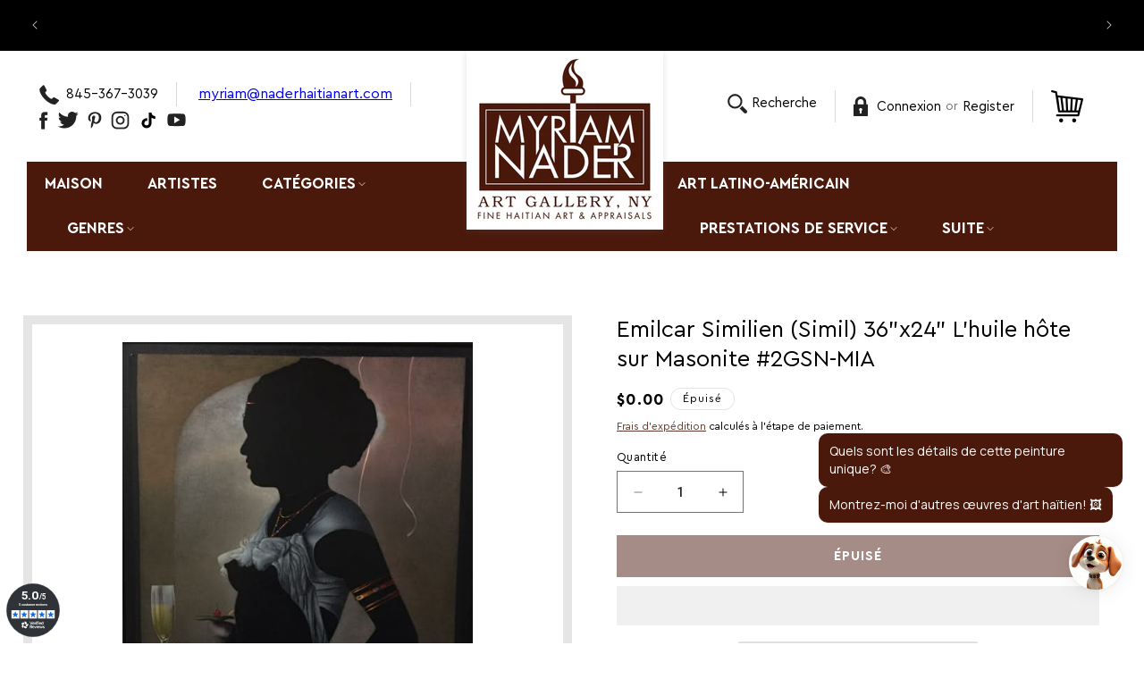

--- FILE ---
content_type: text/javascript; charset=utf-8
request_url: https://www.naderhaitianart.com/fr/products/emilcar-similien-simil-36x24-the-host-oil-on-masonite-2gsn-mia.js
body_size: 1647
content:
{"id":6004053377181,"title":"Emilcar Similien (Simil) 36\"x24\" L'huile hôte sur Masonite #2GSN-MIA","handle":"emilcar-similien-simil-36x24-the-host-oil-on-masonite-2gsn-mia","description":"\u003cp\u003e\u003cspan\u003eAjoutez maintenant à votre collection d'art haïtien cette belle et originale peinture à l'huile sur masonite de 36 \"x 24\" représentant une élégante dame noire accueillant et célébrant. Il est signé en haut à droite par Simil en 1999 !\u003c\/span\u003e\u003c\/p\u003e\n\n \u003cp\u003e\u003cspan\u003e\u003cspan\u003eEmilcar Similien, dit Simil est né en 1944 à Saint-Marc. De 1965 à 1971, il étudie\u003c\/span\u003e \u003cspan\u003ela peinture, la sculpture et l'histoire de l'art\u003c\/span\u003e \u003cspan\u003eà l'Académie des Beaux-Arts de Port-au-Prince. Simil utilise ses images de femmes uniquement comme moyen d'afficher des motifs, des couleurs et l'éclat des bijoux en or sur une peau noire. Il peint à l'acrylique sur Masonite de n'importe quelle taille. Ses surfaces sont lisses et polies. Simil apprécie la beauté, l'élégance et la grâce. « Bien formées par des maîtres qui lui ont appris à exceller dans sa forme, les œuvres de Similien contiennent aussi des messages discrets » (\u003c\/span\u003e \u003cem\u003ePeintres Haïtiens\u003c\/em\u003e \u003cspan\u003ede Gérald Alexis).\u003c\/span\u003e \u003ca href=\"https:\/\/www.naderhaitianart.com\/haarlespehab.html\"\u003eObtenez le livre maintenant !\u003c\/a\u003e \u003cspan\u003eIl expose depuis 1969 notamment à Haïti, aux USA, au Danemark. Simil est considéré comme l'un des principaux artistes haïtiens contemporains.\u003c\/span\u003e\u003c\/span\u003e\u003c\/p\u003e\n\n \u003cp\u003e\u003cstrong\u003ePossédez-vous une œuvre d'art de cet artiste ? Chaque pièce est unique. Obtenez dès maintenant votre valeur marchande estimée réelle\u003c\/strong\u003e ! \u003ca href=\"https:\/\/www.naderhaitianart.com\/services.html\"\u003eComment ça marche?\u003c\/a\u003e\u003c\/p\u003e\n\n\u003cp\u003e \u003cspan\u003e\u003cstrong\u003eVous voulez en savoir plus sur le merveilleux art d’Haïti ?\u003c\/strong\u003e\u003c\/span\u003e \u003ca href=\"https:\/\/www.naderhaitianart.com\/clhetoseemoo4.html\"\u003eACHETEZ MAINTENANT Votre livre d'art haïtien !\u003c\/a\u003e\u003cbr\u003e\u003cbr\u003e \u003cspan\u003e\u003cstrong\u003eVous n'arrivez pas à trouver ce que vous cherchez?\u003c\/strong\u003e\u003c\/span\u003e \u003ca href=\"mailto:myriamnader2007@aol.com\"\u003eCliquez ici pour nous demander !\u003c\/a\u003e \u003c\/p\u003e\n\n\u003cp\u003e\u003c\/p\u003e\n\n\u003cp class=\"title\" style=\"text-align: justify;\" title=\"Émile Similien (SIMIL)\"\u003e\u003c\/p\u003e","published_at":"2021-03-18T22:29:52-04:00","created_at":"2021-01-24T15:12:01-05:00","vendor":"Similien (Simil) Emilcar","type":"Collections privées","tags":["36\"x24\"","Artists\/SIMIL (Emilcar Similien","Genres\/Portrait Scenes\\\/ Figures","inquireonly"],"price":0,"price_min":0,"price_max":0,"available":false,"price_varies":false,"compare_at_price":null,"compare_at_price_min":0,"compare_at_price_max":0,"compare_at_price_varies":false,"variants":[{"id":37682516656285,"title":"Default Title","option1":"Titre par défaut","option2":null,"option3":null,"sku":"SIMIL2GSN-MIA","requires_shipping":true,"taxable":true,"featured_image":null,"available":false,"name":"Emilcar Similien (Simil) 36\"x24\" L'huile hôte sur Masonite #2GSN-MIA","public_title":null,"options":["Titre par défaut"],"price":0,"weight":0,"compare_at_price":null,"inventory_management":"shopify","barcode":"","requires_selling_plan":false,"selling_plan_allocations":[]}],"images":["\/\/cdn.shopify.com\/s\/files\/1\/0527\/9979\/9453\/products\/Simil__03840.jpg?v=1750358398"],"featured_image":"\/\/cdn.shopify.com\/s\/files\/1\/0527\/9979\/9453\/products\/Simil__03840.jpg?v=1750358398","options":[{"name":"Titre","position":1,"values":["Titre par défaut"]}],"url":"\/fr\/products\/emilcar-similien-simil-36x24-the-host-oil-on-masonite-2gsn-mia","media":[{"alt":null,"id":13060895998109,"position":1,"preview_image":{"aspect_ratio":0.714,"height":700,"width":500,"src":"https:\/\/cdn.shopify.com\/s\/files\/1\/0527\/9979\/9453\/products\/Simil__03840.jpg?v=1750358398"},"aspect_ratio":0.714,"height":700,"media_type":"image","src":"https:\/\/cdn.shopify.com\/s\/files\/1\/0527\/9979\/9453\/products\/Simil__03840.jpg?v=1750358398","width":500},{"alt":null,"id":31566163575027,"position":2,"preview_image":{"aspect_ratio":0.566,"height":848,"width":480,"src":"https:\/\/cdn.shopify.com\/s\/files\/1\/0527\/9979\/9453\/products\/f74ca2ad73d349c1aeb4d3b64513425c.thumbnail.0000000000.jpg?v=1674073395"},"aspect_ratio":1.767,"duration":36000,"media_type":"video","sources":[{"format":"mp4","height":480,"mime_type":"video\/mp4","url":"https:\/\/cdn.shopify.com\/videos\/c\/vp\/f74ca2ad73d349c1aeb4d3b64513425c\/f74ca2ad73d349c1aeb4d3b64513425c.SD-480p-0.9Mbps-11822612.mp4","width":848},{"format":"mp4","height":720,"mime_type":"video\/mp4","url":"https:\/\/cdn.shopify.com\/videos\/c\/vp\/f74ca2ad73d349c1aeb4d3b64513425c\/f74ca2ad73d349c1aeb4d3b64513425c.HD-720p-1.6Mbps-11822612.mp4","width":1272},{"format":"m3u8","height":720,"mime_type":"application\/x-mpegURL","url":"https:\/\/cdn.shopify.com\/videos\/c\/vp\/f74ca2ad73d349c1aeb4d3b64513425c\/f74ca2ad73d349c1aeb4d3b64513425c.m3u8","width":1272}]}],"requires_selling_plan":false,"selling_plan_groups":[]}

--- FILE ---
content_type: application/javascript
request_url: https://cdn.hyperspeed.me/script/www.naderhaitianart.com/cdn/shop/t/62/assets/product-modal.js?v=116616134454508949461761011572
body_size: -24
content:
customElements.get("product-modal")||customElements.define("product-modal",class extends ModalDialog{constructor(){super()}hide(){super.hide()}show(e){super.show(e),this.showActiveMedia()}showActiveMedia(){this.querySelectorAll(`[data-media-id]:not([data-media-id="${this.openedBy.getAttribute("data-media-id")}"])`).forEach(e=>{e.classList.remove("active")});let e=this.querySelector(`[data-media-id="${this.openedBy.getAttribute("data-media-id")}"]`),t=e.querySelector("template"),d=t?t.content:null;e.classList.add("active"),e.scrollIntoView();let i=this.querySelector('[role="document"]');i.scrollLeft=(e.width-i.clientWidth)/2,"DEFERRED-MEDIA"==e.nodeName&&d&&d.querySelector(".js-youtube")&&e.loadContent()}});

--- FILE ---
content_type: text/javascript
request_url: https://www.naderhaitianart.com/cdn/shop/t/62/assets/validation.js?v=25994751580176026191761011573
body_size: 992
content:
let selector={email_pattern:/^\w+([.-]\w+)*@\w+([.-]\w+)*(\.\w{2,4})+$/,name_pattern:/^[A-Za-z\s\-]+$/,phone_pattern:/^[0-9]+$/,zip_pattern:/^[0-9-a-z-A-Z]+$/,handle:location.href.split("/")[4]},initialiseSelectors=(e,r)=>{switch(r){case"login":['[action="/account/login"]','[action="/account/recover"]'].forEach((r2,a)=>{let t=document.querySelector(r2),n=t.querySelector("button"),o=a==0?t.querySelectorAll("[name*=customer]"):t.querySelector('[name="email"]');createErrorContainer(t,a),a==0?addEventsToMultipleFields(t,n,o,e,"customer"):addEventsToSingleField(t,n,o,e)});break;case"register":{let a=document.querySelector('[action="/account"]'),t=a.querySelector("button"),n=a.querySelectorAll("[name*=customer]");createErrorContainer(a,0),addEventsToMultipleFields(a,t,n,e,"customer");break}case"addresses":{let o=document.querySelector('[action="/account/addresses"]'),l=o.querySelector("button"),i=o.querySelectorAll("[name*=address]");createErrorContainer(o,0),addEventsToMultipleFields(o,l,i,e,"address");break}case"contact-us":{let s=document.querySelector('.main--contact_form[action*="/contact"]'),c=s.querySelector("button"),u=s.querySelectorAll("[name*=contact]");createErrorContainer(s,0),addEventsToMultipleFields(s,c,u,e,"contact");break}case"reset":{let d=document.querySelector('[action="/account/reset"]'),m=d.querySelector("button"),g=d.querySelectorAll("[name*=customer]");createErrorContainer(d,0),addEventsToMultipleFields(d,m,g,e,"customer");break}case"login#recover":initialiseSelectors(e,"login");break;case"contact":initialiseSelectors(e,"contact-us")}},createErrorContainer=(e,r)=>{let a='<span class="error-svg-container"> <svg focusable="false" width="18" height="26" class="icon icon--form-error" viewBox="0 0 18 26"> <circle cx="9" cy="13" r="8" stroke="currentColor" stroke-width="1.5" stroke-linecap="round" stroke-linejoin="round" fill="none"></circle> <path d="M8.993 15.262a.972.972 0 00-.979.968c0 .539.44.99.98.99a.99.99 0 00.978-.99.972.972 0 00-.979-.968zm-.78-.649h1.561V8.706H8.212v5.907z" fill="currentColor"></path> </svg> </span> <span class="form--error">**Email required</span>',t="<style>.form--error-container{color:red;text-align:center;font-size:16px;margin-bottom:24px;background:#fdf0f0;padding:8px 15px;display:flex;justify-content:flex-start;align-items:center;}.error-svg-container{margin-right:10px}.hide{display:none!important}[type=submit]:disabled{cursor:not-allowed!important}</style>";r==0?document.head.innerHTML+=t:document.head.innerHTML+="";let n=document.createElement("div");n.classList.add("form--error-container","hide"),e.insertBefore(n,e.querySelectorAll("input")[0]),e.querySelector(".form--error-container").innerHTML=a},addEventsToMultipleFields=(e,r,a,t,n)=>{disableSubmitBtn(r,!0),a.forEach(a2=>{let t2=a2.getAttribute("name").split(n+"[")[1].split("]")[0];["last_name","first_name","email","name","country","city","phone","address1","zip","password","password_confirmation"].includes(t2)?["last_name","country"].includes(t2)?a2.setAttribute("data-status","true"):a2.setAttribute("data-status","false"):a2.setAttribute("no-status",""),["input","blur","change"].forEach(n2=>{a2.addEventListener(n2,a3=>{validateDetails(e,r,a3.currentTarget,selector,t2)})})})},addEventsToSingleField=(e,r,a,t)=>{disableSubmitBtn(r,!0),["input","blur","change"].forEach(t2=>{a.addEventListener(t2,a2=>{validateDetails(e,r,a2.currentTarget,selector,"email")})})},disableSubmitBtn=(e,r)=>{r?e.setAttribute("disabled",""):e.removeAttribute("disabled")},validateDetails=(e,r,a,t,n)=>{let o=a.value=="",l=e.querySelector(".form--error-container .form--error");switch(n){case"email":{let i=!!(!a.value.match(t.email_pattern)||a.value.match(t.phone_pattern));manageError(o?"Email required":i?"Invalid Email.":"",l,a,r,e);break}case"password":{let s=a.value.length<8,c=t.handle=="reset"&&e.querySelector('[name="customer[password_confirmation]"]').value.length>7;o?manageError("Password required",l,a,r,e):s?manageError("Min. 8 characters required",l,a,r,e):(manageError("",l,a,r,e),c?validateDetails(e,r,e.querySelector('[name="customer[password_confirmation]"]'),t,"password_confirmation"):console.log());break}case"first_name":{let u=!a.value.match(t.name_pattern),d=a.value.length<3;manageError(o?"Name required":u?"Invalid name":d?"Min. 3 characters required":"",l,a,r,e);break}case"last_name":{let m=!a.value.match(t.name_pattern);manageError(o?"":m?"Invalid Last name":"",l,a,r,e);break}case"phone":{let g=!a.value.match(t.phone_pattern),p=a.value.length<8||a.value.length>15;manageError(o?"Phone required":g?"Invalid Phone Number":p?"Digit count should be between 8-15":"",l,a,r,e);break}case"address1":{let h=a.value.length<3;manageError(o?"Address required":h?"Min. 3 characters required":"",l,a,r,e);break}case"city":{let E=!a.value.match(t.name_pattern),b=a.value.length<3;manageError(o?"City required":E?"Invalid City":b?"Min. 3 characters required":"",l,a,r,e);break}case"zip":{let v=!a.value.match(t.zip_pattern),q=a.value.length<3;manageError(o?"Zip Code required":v?"Invalid Zip Code":q?"Min. 3 characters required":"",l,a,r,e);break}case"country":a.value.includes("-")?manageError("Select Country",l,a,r,e):manageError("",l,a,r,e);break;case"name":validateDetails(e,r,a,t,"first_name");break;case"password_confirmation":{let y=a.value.length<8,S=e.querySelector('[name="customer[password]"]').value!=a.value;manageError(o?"Confirm password required":y?"Min. 8 characters required":S?"Both passwords should be same":"",l,a,r,e)}}},manageError=(e,r,a,t,n)=>{e.trim()!=""?(r.innerHTML=e,a.setAttribute("data-status","false"),r.parentElement.classList.remove("hide"),disableSubmitBtn(t,!0)):(r.innerHTML="",a.setAttribute("data-status","true"),r.parentElement.classList.add("hide"),checkStatus(n,t))},checkStatus=(e,r)=>{let a=e.querySelectorAll("[data-status]"),t=0;a.forEach(e2=>{e2.getAttribute("data-status")=="true"?t+=1:t+=0}),t==a.length?disableSubmitBtn(r,!1):disableSubmitBtn(r,!0)};initialiseSelectors(selector,selector.handle);
//# sourceMappingURL=/cdn/shop/t/62/assets/validation.js.map?v=25994751580176026191761011573
